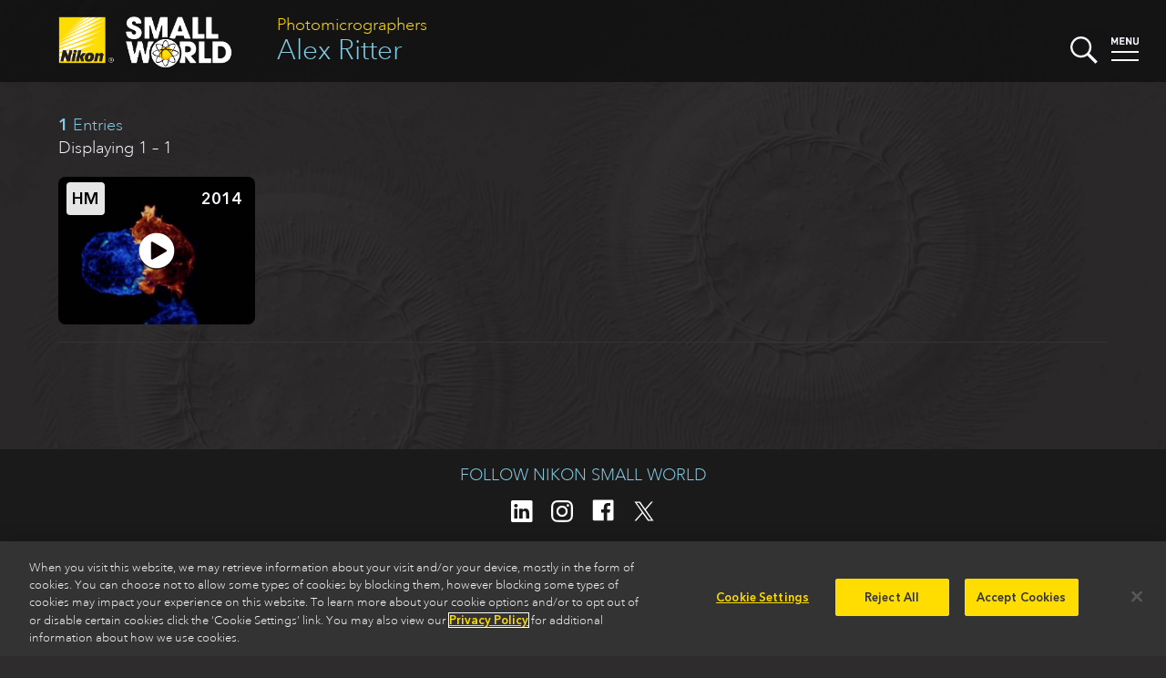

--- FILE ---
content_type: text/html
request_url: https://www.nikonsmallworld.com/people/alex-ritter
body_size: 17630
content:

<!DOCTYPE html>
<html xmlns="http://www.w3.org/1999/xhtml" lang="en-US">
<head>
	<meta charset="utf-8" />
	<meta name="viewport" content="width=device-width, initial-scale=1.0" />
	<title> Alex Ritter | People | Nikon Small World</title>
	<link rel="home" href="https://www.nikonsmallworld.com/" />
  <link rel="stylesheet" media="screen" href="/css/swstyles.css?v=205" />
  <meta property="og:title" content="Alex Ritter" />
<meta property="og:type" content="website" />
<meta property="og:url" content="https://www.nikonsmallworld.com/people/alex-ritter" />
<meta property="og:description" content="View winning entries by Alex Ritter." />
<meta name="description" content="View winning entries by Alex Ritter." />
<meta property="og:image" content="https://www.nikonsmallworld.com/images/photos/2014/_photo1600/Entry_2345_Ritter_1.jpg" />
<meta property="og:image:width" content="1600" />
<meta property="og:image:height" content="1518" />
  <meta property="og:site_name" content="Nikon Small World" />
  <link rel="apple-touch-icon" sizes="180x180" href="/favicon/apple-touch-icon.png">
  <link rel="icon" type="image/png" sizes="32x32" href="/favicon/favicon-32x32.png">
  <link rel="icon" type="image/png" sizes="16x16" href="/favicon/favicon-16x16.png">
  <link rel="manifest" href="/favicon/site.webmanifest">
  <link rel="mask-icon" href="/favicon/safari-pinned-tab.svg" color="#5bbad5">
    <link rel="canonical" href="https://www.nikonsmallworld.com/people/alex-ritter" />
    <meta name="msapplication-TileColor" content="#ffc40d">
  <meta name="theme-color" content="#ffffff">
  <meta name="google-site-verification" content="G-ZhCDzdNUdcvlqh-DnpDOpZA1xxjVO5m_UIramCkL8" />
  <script src="/js/vue.min.js"></script>
  <!--[if !IE]>-->
  <script src="/js/vue.touch.js"></script>
  <!--<![endif]-->
  <script type="text/javascript" src="//fast.fonts.net/jsapi/46bb7be0-bb12-4b80-b718-a28e4a048bff.js"></script>
  <script src="/js/jquery-3.6.2.min.js"></script>
  <!-- OneTrust Cookies Consent Notice start -->
          <!-- OneTrust Cookies Consent Notice start for nikonsmallworld.com -->
<script src="https://cdn.cookielaw.org/scripttemplates/otSDKStub.js" data-language="en" type="text/javascript" charset="UTF-8" data-domain-script="e9a88bec-1399-4fe5-8d3f-0d9e8e7d5dd2" ></script>
<script type="text/javascript">
function OptanonWrapper() { }
</script>
<!-- OneTrust Cookies Consent Notice end for nikonsmallworld.com -->

  <!-- OneTrust Cookies Consent Notice end -->
  <!-- Google Tag Manager -->
  <script type="text/plain" class="optanon-category-NII01">(function(w,d,s,l,i){w[l]=w[l]||[];w[l].push({'gtm.start':
  new Date().getTime(),event:'gtm.js'});var f=d.getElementsByTagName(s)[0],
  j=d.createElement(s),dl=l!='dataLayer'?'&l='+l:'';j.async=true;j.src=
  'https://www.googletagmanager.com/gtm.js?id='+i+dl;f.parentNode.insertBefore(j,f);
  })(window,document,'script','dataLayer','GTM-N7NM9X2');</script>
  <!-- End Google Tag Manager -->
</head>

<body>
	<div main id="content" role="main" :class="[currentPage, currentClass, {searchopen: searchStatus}, {menuopen: menuStatus}, {offscreen: offScreen}, 'vue-enabled']">
    <header class="minihead">
    <p class="parent-head"><a href="/people">Photomicrographers</a></p>
    <h1><a href="https://www.nikonsmallworld.com/people/alex-ritter"> Alex Ritter</a></h1>
    <a href="/"><img src="/images/SW-Logo_w_nikon.png" alt="Small World" class="swlogo" /></a>
    <div width="30" class="searchbutton" @click="toggleSearch">
  <svg xmlns="http://www.w3.org/2000/svg" viewBox="0 0 129.3 129">
    <g id="magnifier" style="fill:#f7f7ff;">
      <path class="cls-1" d="M14.6,14.6a50,50,0,1,0,70.7,0h0A50,50,0,0,0,14.6,14.6ZM78.3,78.3a40,40,0,1,1,0-56.6,40.08,40.08,0,0,1,0,56.6Z"></path>
      <rect class="cls-1" x="95.11" y="72.57" width="15" height="60" transform="translate(-42.47 102.6) rotate(-45)"></rect>
    </g>
    <g id="x1" style="fill:#f7f7ff;"><rect class="cls-1" x="46" y="46" width="8" height="8"></rect></g>
    <g id="x2" style="fill:#f7f7ff;"><rect class="cls-1" x="46" y="46" width="8" height="8"></rect></g>
  </svg>
</div>
    <div width="30" class="menubutton" @click="toggleMenu">
  <svg xmlns="http://www.w3.org/2000/svg" viewBox="0 0 30 30"><defs></defs><title>Artboard 1</title><g id="menu-text" style="fill:#f7f7ff;"><path class="cls-1" d="M5.75,9.07V4.36L4.2,7.43H3.13L1.58,4.36V9.07H0V1H1.56L3.67,5.36,5.77,1H7.33V9.07Z"/><path class="cls-1" d="M9.22,9.07V1h5.33V2.39H10.8v1.9H14V5.7H10.8v2h3.75V9.07Z"/><path class="cls-1" d="M20.87,9.07l-3.2-5v5H16.09V1H17.5l3.2,5V1h1.58V9.07Z"/><path class="cls-1" d="M27,9.14a2.81,2.81,0,0,1-3-2.61q0-.11,0-.23V1h1.58V6.24a1.41,1.41,0,1,0,2.81,0V1H30V6.3a2.81,2.81,0,0,1-2.77,2.85Z"/></g><g id="top-line"  style="fill:#f7f7ff;"><rect class="cls-1" y="16" width="30" height="2" /></g><g id="bottom-line" style="fill:#f7f7ff;"><rect class="cls-1" y="25" width="30" height="2"/></g></svg>
</div>
    <div id="searchdrop">
  <form id="sw-search" method="post" action="https://www.nikonsmallworld.com/search/results">
    <input type="hidden" name="CRAFT_CSRF_TOKEN" value="AF0vYzcT-CMZJ7tcPgHf9fsKYqSX6OJ3w6F_TQzcOprTKuxJi8HpgEcPR1NGQLNrQ3_RPmdjhYyufjbUyIa2HrDLFSda5Gzb6mivPOyzkbk=">
    <input type="search" id="search-field" placeholder="Search Small World" name="sw-query" autocorrect="off" autocapitalize="off" />
    <input type="submit" value="submit &#x276F;" id="search-submit" />
  </form>
</div>
    <nav id="dropmenu">
  <div class="drop-cats drop-col">
    <h3>Browse</h3>
    <ul>
      <li><a href="/galleries/photomicrography-competition"><strong>Photomicrography Competition</strong></a></li>
      <li><a href="/galleries/small-world-in-motion"><strong>Small World in Motion Competition</strong></a></li>
      <li><a href="/people">by <strong>Name</strong></a></li>
      <li><a href="/organizations">by <strong>Organization</strong></a></li>
      <li><a href="/countries">by <strong>Country</strong></a></li>
      <li><a href="/subjects">by <strong>Subject</strong></a></li>
      <li><a href="/techniques">by <strong>Technique</strong></a></li>
    </ul>
  </div>
  <div class="drop-etc drop-col">
    <h3>Learn more</h3>
    <ul>
      <li><a href="/frequently-asked-questions"><strong>Frequently Asked Questions</strong></a></li>
      <li><a href="/masters-of-microscopy"><strong>Masters of Microscopy</strong></a></li>
      <li><a href="/meet-the-judges"><strong>Meet the Judges</strong></a></li>
      <li><a href="/news"><strong>News</strong></a></li>
      <li><a href="/tour"><strong>Exhibit Tour</strong></a></li>
      <li><a href="/calendar"><strong>Small World Calendar</strong></a></li>      <li><a href="/downloads"><strong>Downloads</strong></a></li>
      <li><a href="/contact"><strong>Contact</strong></a></li>
    </ul>
  </div>
  <div class="drop-enter drop-col">
        <h3>The 2025 Competitions Are Now Closed</h3>
    <p>Stay tuned for updates regarding the judging and announcement of winners.</p>
      </div>
  <hr />
</nav>
</header>
<div class="pagewrapper">
    <section id="photo-zone">
  <div id="photo-backdrop" @click="closePhoto">
  </div>
  <div id="photo-nav">
    <nav>
        <button class="prev" @click.prevent="goPrev" v-bind:disabled="prevEntry == ''"><span>Prev</span></button>
        <div class="photo-nav-count" v-html="slidePos" @click="closePhoto"></div>
        <button class="next" @click.prevent="goNext" v-bind:disabled="nextEntry == ''"><span>Next</span></button>
        <button class="close" @click.prevent="closePhoto"><span>Close</span></button>
    </nav>
  </div>
  <div id="photo-container" :class="[transitionSlide, hideIframe]" v-touch:swipe.left="goNext" v-touch:swipe.right="goPrev">
  <photo-box
    v-for="(photo, index) in photos"
    key="photo.id"
    :aspect="photo.aspect"
    :aspectstyle="photo.aspectStyle"
    :place="photo.place"
    :brightcove="photo.brightcove"
    :vimeo="photo.vimeo"
    :video="photo.video"
    :gallery="photo.gallery"
    :caption="photo.caption"
    :longdescription="photo.longDescription"
    :qandaintro="photo.qAndAIntro"
    :qanda="photo.qAndA"
    :people="photo.people"
    :partners="photo.partners"
    :technique="photo.technique"
    :magnification="photo.magnification"
    :orglabel="photo.orgLabel"
    :organization="photo.org"
    :image="photo.image"
    :imagestack="photo.imageStack"
    :current=true
    class="slide-current"
  >
  </photo-box>
  <photo-box
    key="prevEntry.id"
    :aspect="prevEntry.aspect"
    :aspectstyle="prevEntry.aspectStyle"
    :place="prevEntry.place"
    :brightcove="prevEntry.brightcove"
    :vimeo="prevEntry.vimeo"
    :video="prevEntry.video"
    :gallery="prevEntry.gallery"
    :caption="prevEntry.caption"
    :longdescription="prevEntry.longDescription"
    :qandaintro="prevEntry.qAndAIntro"
    :qanda="prevEntry.qAndA"
    :people="prevEntry.people"
    :partners="prevEntry.partners"
    :technique="prevEntry.technique"
    :magnification="prevEntry.magnification"
    :orglabel="prevEntry.orgLabel"
    :organization="prevEntry.org"
    :image="prevEntry.image"
    :imagestack="prevEntry.imageStack"
    :current=false
    class="slide-previous"
  >
  </photo-box>
  <photo-box
    key="nextEntry.id"
    :aspect="nextEntry.aspect"
    :aspectstyle="nextEntry.aspectStyle"
    :place="nextEntry.place"
    :brightcove="nextEntry.brightcove"
    :vimeo="nextEntry.vimeo"
    :video="nextEntry.video"
    :gallery="nextEntry.gallery"
    :caption="nextEntry.caption"
    :longdescription="nextEntry.longDescription"
    :qandaintro="nextEntry.qAndAIntro"
    :qanda="nextEntry.qAndA"
    :people="nextEntry.people"
    :partners="nextEntry.partners"
    :technique="nextEntry.technique"
    :magnification="nextEntry.magnification"
    :orglabel="nextEntry.orgLabel"
    :organization="nextEntry.org"
    :image="nextEntry.image"
    :imagestack="nextEntry.imageStack"
    :current=false
    class="slide-next"
  >
  </photo-box>
</div>
  <hr class="clear">
</section>
  <section class="gallery" id="galleryapp">
    <section class="thumb_gallery person-gallery">
              <header class="thumb_gallery-head">
          <h3><strong>1</strong> Entries</h3>
          <p>Displaying 1 – 1</p>
        </header>
      <div class="contactsheet">
                  
    <a href="https://www.nikonsmallworld.com/galleries/2014-small-world-in-motion-competition/t-cell-engaging-a-cancer-cell" @click.prevent="loadPhoto('24975')" :class="[(loadingSlide == 24975) ? 'loading' : '']" :slide-id="'24975'">
<div class="slide swim">
  <div class="slide-place"><abbr title="Honorable Mention">HM</abbr></div>
  <div class="slide-year">2014</div>
    <img src="/images/slide-blank.png" data-src="https://downloads.microscope.healthcare.nikon.com/smallworld/thumbnails/2014/Entry_2345_Ritter_1.jpg" width="240" height="180" class="lazy" />
  <noscript><img src="https://downloads.microscope.healthcare.nikon.com/smallworld/thumbnails/2014/Entry_2345_Ritter_1.jpg" width="240" height="180" class="lazy-standin" /></noscript>
    <div class="slide-person">Alex Ritter, <span>et al.</span></div>
</div>
</a>
              </div>
      <hr />
    </section>
  </section>
</div>
    <div id="overlay" :class="{overlayopen: overlayActive}" @click="closeMenus"></div>
	</div>
    <section id="bigfoot">
    <div id="socmed">
      <h2>Follow Nikon Small World</h2>
      <p>
        <a href="https://www.linkedin.com/showcase/nikon-small-world/" target="social"><img src="/images/follow-linkedin-logo-only.svg" height="40" /></a>
        <a href="https://www.instagram.com/nikonsmallworld/" target="social"><img src="/images/follow-instagram-logo-only2.svg" height="40" /></a>
        <a href="https://www.facebook.com/nikonsmallworld/" target="social"><img src="/images/follow-facebook-logo-only.svg" height="40" /></a>
        <a href="https://twitter.com/nikonsmallworld" target="social"><img src="/images/follow-x-logo-only2.svg" height="40" /></a>
      </p>
    </div>
    <div id="footer-links">
              <div class="footer-link-block f-block-1">
        <h3>Nikon Small World </h3>
<ul><li><a href="https://www.nikonsmallworld.com/galleries/photomicrography-competition">Photomicrography Competition</a></li><li><a href="https://www.nikonsmallworld.com/galleries/small-world-in-motion">Small World in Motion Competition</a></li><li><a href="https://www.nikonsmallworld.com/masters-of-microscopy">Masters of Microscopy</a></li><li><a href="/news">News</a></li><li><a href="/tour">Exhibit Tour</a></li><li><a href="https://www.nikonsmallworld.com/contact">Contact</a></li></ul>
      </div>
              <div class="footer-link-block f-block-2">
        <h3><a href="https://www.microscope.healthcare.nikon.com" target="_blank">Nikon Instruments Inc. </a>
</h3>
<ul><li><a href="https://www.microscope.healthcare.nikon.com/products" target="_blank">Microscopy Products</a></li><li><a href="https://www.microscope.healthcare.nikon.com/bioimaging-centers" target="_blank">BioImaging Centers</a></li><li><a href="https://www.microscope.healthcare.nikon.com/resources" target="_blank">Resources</a></li><li><a href="https://www.microscope.healthcare.nikon.com/service" target="_blank">Service</a></li><li><a href="https://www.microscope.healthcare.nikon.com/contact" target="_blank">Contact</a></li><li><a href="https://www.microscope.healthcare.nikon.com/about" target="_blank">About Nikon</a></li></ul>
      </div>
              <div class="footer-link-block f-block-3">
        <h3><a href="http://www.microscopyu.com" target="_blank">Nikon MicroscopyU</a></h3>
<ul><li><a href="http://www.microscopyu.com/microscopy-basics" target="_blank">Microscopy Basics</a></li><li><a href="https://www.microscopyu.com/techniques" target="_blank">Techniques</a></li><li><a href="https://www.microscopyu.com/applications" target="_blank">Applications</a></li><li><a href="https://www.microscopyu.com/digital-imaging" target="_blank">Digital Imaging</a></li><li><a href="https://www.microscopyu.com/tutorials" target="_blank">Tutorials</a></li><li><a href="https://www.microscopyu.com/galleries" target="_blank">Galleries</a></li><li><a href="https://www.microscopyu.com/museum" target="_blank">Museum</a></li></ul>
      </div>
              <div class="footer-link-block f-block-4">
        <h3>Other Nikon Websites</h3>
<ul><li class="narrow-only"><a href="http://www.nikoninstruments.com/" target="_blank">Nikon Instruments inc.</a><br>Microscopes and Imaging Systems</li><li class="narrow-only"><a href="http://www.microscopyu.com/" target="_blank">Nikon MicroscopyU</a><br>Articles and Tutorials on Optical Microscopy, Photomicrography, and Digital Imaging</li><li><a href="http://www.nikonusa.com/en/index.page" target="_blank">Imaging Products</a><br>Digital/Film Cameras, Lenses and Accessories</li><li><a href="http://www.nikon.com/products/precision/index.htm" target="_blank">Precision Equipment</a><br>Semiconductor/FPD Lithography Systems</li><li><a href="http://www.nikonmetrology.com/" target="_blank">Industrial Metrology Products</a><br>Industrial Microscopes, Measuring Instruments and X-Ray/CT Inspection Systems</li></ul>
      </div>
            <hr class="clear" />
    </div>
    <footer>
      <div id="footer">
        <img src="/images/nikon-logo_2x.png" id="niilogo" height="60" />
        <p class="cilogo">Nikon Instruments Inc.</p>
        <hr class="divider">
        <ul id="footerMenu">
          <li><a href="/Contact">Contact</a></li>
          <li><a href="/privacy">Privacy</a></li>
          <li><a class="optanon-toggle-display">Cookie settings</a></li>
          <li><a href="https://privacyportal.onetrust.com/webform/5c3e11cd-55c9-4f2b-845d-81788f5e9895/d076c973-6a58-4f29-a864-7aa7176e9f86" target="_blank">Do Not Sell or Share My Personal Information</a></li>
          <li><a href="https://www.microscope.healthcare.nikon.com/terms-of-use">Terms of Use</a></li>
        </ul>
        <p id="copyright">© 2025 Nikon Instruments Inc.</p>
      </div>
    </footer>
  </section>
    <script src="/js/lazyload.min.js?v=205"></script>
  <script src="/js/mainvue.js?v=205"></script>
            <script>
    $(document).ready(
      function(){
        const lazys = document.querySelectorAll('img.lazy');
        const lazyLoadInstance = new LazyLoad();
        lazyLoadInstance.update();
        // lazys.lazyload({
        //   effect : "fadeIn",
        //   threshhold: 500
        // });
      }
    );
  </script>
  <script>
    $(window).on('load',function(){
      $('#homesplash').removeClass('faded');
      window.addEventListener('keydown', function(e) {
        vueapp.handleGlobalKeyDown(e);
      });
      window.addEventListener('popstate', function() {
        vueapp.popHistory();
      });
    })
  </script>
  <script type="text/plain" class="optanon-category-NII01">
    piAId = '390162';
    piCId = '58148';
    piHostname = 'pi.pardot.com';
    (function() {
    	function async_load(){
    		var s = document.createElement('script'); s.type = 'text/javascript';
    		s.src = ('https:' == document.location.protocol ? 'https://pi' : 'http://cdn') + '.pardot.com/pd.js';
    		var c = document.getElementsByTagName('script')[0]; c.parentNode.insertBefore(s, c);
    	}
    	if(document.readyState == 'complete'){
        async_load();
      }else if(window.attachEvent) { window.attachEvent('onload', async_load); }
    	else { window.addEventListener('load', async_load, false); }
    })();
  </script>
<script>var pageData ={}
    pageData['slidequeue'] = [24975];</script></body>
</html>
<!-- Cached by Blitz on 2025-12-10T12:00:52+00:00 -->

--- FILE ---
content_type: text/plain; charset=utf-8
request_url: https://fast.fonts.net/jsapi/otjs/ffc88167-d8d0-4e55-8579-99ce9043bc02/otf_1437366OTFFeatDisabled.js
body_size: 652
content:
var mtif_cr = window['mti_CR'];
	if(typeof(mtif_cr) == 'undefined')
		mtif_cr = window['CR'];
var mtif_sr = window['mti_SR'];
	if(typeof(mtif_sr) == 'undefined')
		mtif_sr = window['SR'];

 var mtif_r = window['mti_R'];
	if(typeof(mtif_r) == 'undefined')
		mtif_r = window['R'];
function otf_1437366ReplaceGlyphVariant(feat){
	var FO = new Object();
	FO.rkern=1;
	FO.rc2sc=1;
	FO.rdnom=1;
	FO.rfrac=1;
	FO.rliga=1;
	FO.rlnum=1;
	FO.rnumr=1;
	FO.ronum=1;
	FO.rsinf=1;
	FO.rsmcp=1;
	FO.rsups=1;
	FO.rsubs=1;
	FO.rlocl=1;
	if(typeof(FO['r'+feat]) != "undefined")
		return FO['r'+feat];
	else
		return 0;
}
function otf_1437366OTFFeatDisable(){
	return "cpsp halt palt vhal vpal curs dist case calt clig cswh dlig dpng ornm ordn pcap pnum salt swsh ss01 ss02 ss03 ss04 ss05 ss06 ss07 ss08 ss09 ss10 ss11 ss12 ss13 ss14 ss15 ss16 ss17 ss18 ss19 ss20 titl tnum tosf unic zero fwid expt hwid jp78 pwid vert vrt2 nalt akhn rphf blwf abvs blws psts haln ccmp isol fina medi init zz02 zz05 zz06 zz07 zz08 zz09 zz10 zz11 zz12 zz13 zz14 zz15 zz16 zz17 nukt pstf pref half jalt rlig vatu ovlp rkrf cjct pres jp04 nlck hist hkna hojo jp83 pkna ital qwid ruby twid vkna smpl trad ss00 hlig afrc c2pc falt hngl jp90 rand mgrk ";
}
function otf_1437366OTFFeatLookupIndex(){
	var FO = new Array();
	FO.push("locl");
	FO.push("smcp");
	FO.push("c2sc");
	FO.push("onum");
	FO.push("frac");
	FO.push("sups");
	FO.push("liga");
	FO.push("numr");
	FO.push("dnom");
	FO.push("lnum");
	FO.push("subs");
	FO.push("sinf");
	FO.push("kern");
	FO.push("cpsp");
	FO.push("halt");
	FO.push("palt");
	FO.push("vhal");
	FO.push("vpal");
	FO.push("curs");
	FO.push("dist");
	FO.push("case");
	FO.push("calt");
	FO.push("clig");
	FO.push("cswh");
	FO.push("dlig");
	FO.push("dpng");
	FO.push("ornm");
	FO.push("ordn");
	FO.push("pcap");
	FO.push("pnum");
	FO.push("salt");
	FO.push("swsh");
	FO.push("ss01");
	FO.push("ss02");
	FO.push("ss03");
	FO.push("ss04");
	FO.push("ss05");
	FO.push("ss06");
	FO.push("ss07");
	FO.push("ss08");
	FO.push("ss09");
	FO.push("ss10");
	FO.push("ss11");
	FO.push("ss12");
	FO.push("ss13");
	FO.push("ss14");
	FO.push("ss15");
	FO.push("ss16");
	FO.push("ss17");
	FO.push("ss18");
	FO.push("ss19");
	FO.push("ss20");
	FO.push("titl");
	FO.push("tnum");
	FO.push("tosf");
	FO.push("unic");
	FO.push("zero");
	FO.push("fwid");
	FO.push("expt");
	FO.push("hwid");
	FO.push("jp78");
	FO.push("pwid");
	FO.push("vert");
	FO.push("vrt2");
	FO.push("nalt");
	FO.push("akhn");
	FO.push("rphf");
	FO.push("blwf");
	FO.push("abvs");
	FO.push("blws");
	FO.push("psts");
	FO.push("haln");
	FO.push("ccmp");
	FO.push("isol");
	FO.push("fina");
	FO.push("medi");
	FO.push("init");
	FO.push("zz02");
	FO.push("zz05");
	FO.push("zz06");
	FO.push("zz07");
	FO.push("zz08");
	FO.push("zz09");
	FO.push("zz10");
	FO.push("zz11");
	FO.push("zz12");
	FO.push("zz13");
	FO.push("zz14");
	FO.push("zz15");
	FO.push("zz16");
	FO.push("zz17");
	FO.push("nukt");
	FO.push("pstf");
	FO.push("pref");
	FO.push("half");
	FO.push("jalt");
	FO.push("rlig");
	FO.push("vatu");
	FO.push("ovlp");
	FO.push("rkrf");
	FO.push("cjct");
	FO.push("pres");
	FO.push("jp04");
	FO.push("nlck");
	FO.push("hist");
	FO.push("hkna");
	FO.push("hojo");
	FO.push("jp83");
	FO.push("pkna");
	FO.push("ital");
	FO.push("qwid");
	FO.push("ruby");
	FO.push("twid");
	FO.push("vkna");
	FO.push("smpl");
	FO.push("trad");
	FO.push("ss00");
	FO.push("hlig");
	FO.push("afrc");
	FO.push("c2pc");
	FO.push("falt");
	FO.push("hngl");
	FO.push("jp90");
	FO.push("rand");
	FO.push("mgrk");
	return FO;
}
